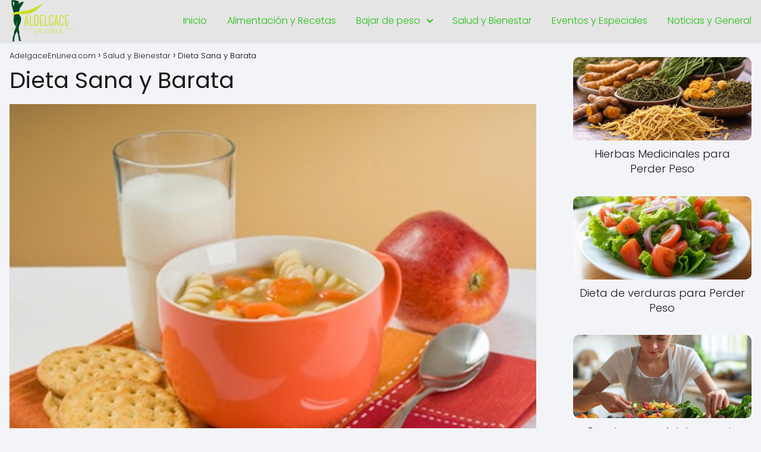

--- FILE ---
content_type: text/html; charset=UTF-8
request_url: https://adelgaceenlinea.com/dieta-sana-y-barata/
body_size: 14332
content:
<!DOCTYPE html>

<html lang="es" >
	
<head>
	
<meta charset="UTF-8">
<meta name="viewport" content="width=device-width, initial-scale=1.0, maximum-scale=2.0">
<meta name='robots' content='index, follow, max-image-preview:large, max-snippet:-1, max-video-preview:-1' />

	<!-- This site is optimized with the Yoast SEO plugin v26.7 - https://yoast.com/wordpress/plugins/seo/ -->
	<title>Dieta Sana y Barata</title>
	<link rel="canonical" href="https://adelgaceenlinea.com/dieta-sana-y-barata/" />
	<meta property="og:locale" content="es_ES" />
	<meta property="og:type" content="article" />
	<meta property="og:title" content="Dieta Sana y Barata" />
	<meta property="og:description" content="Dieta Sana y Barata - Para esta dieta te proponemos planificar una&hellip;" />
	<meta property="og:url" content="https://adelgaceenlinea.com/dieta-sana-y-barata/" />
	<meta property="og:site_name" content="AdelgaceEnLinea.com" />
	<meta property="article:published_time" content="2017-04-18T22:23:55+00:00" />
	<meta property="article:modified_time" content="2024-05-27T16:28:00+00:00" />
	<meta property="og:image" content="https://adelgaceenlinea.com/wp-content/uploads/Dieta-Sana-y-Barata-.jpg" />
	<meta property="og:image:width" content="450" />
	<meta property="og:image:height" content="340" />
	<meta property="og:image:type" content="image/jpeg" />
	<meta name="author" content="ValeNieto" />
	<meta name="twitter:card" content="summary_large_image" />
	<meta name="twitter:label1" content="Escrito por" />
	<meta name="twitter:data1" content="ValeNieto" />
	<meta name="twitter:label2" content="Tiempo de lectura" />
	<meta name="twitter:data2" content="3 minutos" />
	<script type="application/ld+json" class="yoast-schema-graph">{"@context":"https://schema.org","@graph":[{"@type":"Article","@id":"https://adelgaceenlinea.com/dieta-sana-y-barata/#article","isPartOf":{"@id":"https://adelgaceenlinea.com/dieta-sana-y-barata/"},"author":{"name":"ValeNieto","@id":"https://www.adelgaceenlinea.com/#/schema/person/72fb19bbebb9d0f5575a68ce77a72399"},"headline":"Dieta Sana y Barata","datePublished":"2017-04-18T22:23:55+00:00","dateModified":"2024-05-27T16:28:00+00:00","mainEntityOfPage":{"@id":"https://adelgaceenlinea.com/dieta-sana-y-barata/"},"wordCount":379,"commentCount":0,"publisher":{"@id":"https://www.adelgaceenlinea.com/#organization"},"image":{"@id":"https://adelgaceenlinea.com/dieta-sana-y-barata/#primaryimage"},"thumbnailUrl":"https://adelgaceenlinea.com/wp-content/uploads/Dieta-Sana-y-Barata-.jpg","keywords":["adelgazar","adelgazar rapido","alimentos para adelgazar","alimentos para bajar de peso","bajar de peso rapido","batidos para adelgazar","comidas para adelgazar","comidas para bajar de peso","como adelgazar","como adelgazar rapido","como bajar de peso","como bajar de peso rapido","como perder peso","dieta","dieta adelgazar","dieta para bajar de peso","dieta para perder peso","dieta perder peso","dietas efectivas","dietas para adelgazar","dietas para adelgazar rapido","dietas para bajar de peso rapido","dietas rapidas","dietas saludables","ejercicios para adelgazar","para adelgazar","para perder peso","pastillas para adelgazar","perder peso","perder peso rapido","productos para adelgazar","recetas para adelgazar","recetas para bajar de peso"],"articleSection":["Alimentación y Recetas","Bajar de peso","Salud y Bienestar"],"inLanguage":"es","potentialAction":[{"@type":"CommentAction","name":"Comment","target":["https://adelgaceenlinea.com/dieta-sana-y-barata/#respond"]}]},{"@type":"WebPage","@id":"https://adelgaceenlinea.com/dieta-sana-y-barata/","url":"https://adelgaceenlinea.com/dieta-sana-y-barata/","name":"Dieta Sana y Barata","isPartOf":{"@id":"https://www.adelgaceenlinea.com/#website"},"primaryImageOfPage":{"@id":"https://adelgaceenlinea.com/dieta-sana-y-barata/#primaryimage"},"image":{"@id":"https://adelgaceenlinea.com/dieta-sana-y-barata/#primaryimage"},"thumbnailUrl":"https://adelgaceenlinea.com/wp-content/uploads/Dieta-Sana-y-Barata-.jpg","datePublished":"2017-04-18T22:23:55+00:00","dateModified":"2024-05-27T16:28:00+00:00","inLanguage":"es","potentialAction":[{"@type":"ReadAction","target":["https://adelgaceenlinea.com/dieta-sana-y-barata/"]}]},{"@type":"ImageObject","inLanguage":"es","@id":"https://adelgaceenlinea.com/dieta-sana-y-barata/#primaryimage","url":"https://adelgaceenlinea.com/wp-content/uploads/Dieta-Sana-y-Barata-.jpg","contentUrl":"https://adelgaceenlinea.com/wp-content/uploads/Dieta-Sana-y-Barata-.jpg","width":450,"height":340},{"@type":"WebSite","@id":"https://www.adelgaceenlinea.com/#website","url":"https://www.adelgaceenlinea.com/","name":"Adelgace en Linea","description":"Transforma tu vida, adelgaza hoy","publisher":{"@id":"https://www.adelgaceenlinea.com/#organization"},"alternateName":"adelgaceenlinea.com","potentialAction":[{"@type":"SearchAction","target":{"@type":"EntryPoint","urlTemplate":"https://www.adelgaceenlinea.com/?s={search_term_string}"},"query-input":{"@type":"PropertyValueSpecification","valueRequired":true,"valueName":"search_term_string"}}],"inLanguage":"es"},{"@type":"Organization","@id":"https://www.adelgaceenlinea.com/#organization","name":"Adelgace en Linea","url":"https://www.adelgaceenlinea.com/","logo":{"@type":"ImageObject","inLanguage":"es","@id":"https://www.adelgaceenlinea.com/#/schema/logo/image/","url":"https://adelgaceenlinea.com/wp-content/uploads/Logo-Adelgace-en-Linea-Yoast.jpg","contentUrl":"https://adelgaceenlinea.com/wp-content/uploads/Logo-Adelgace-en-Linea-Yoast.jpg","width":1200,"height":675,"caption":"Adelgace en Linea"},"image":{"@id":"https://www.adelgaceenlinea.com/#/schema/logo/image/"}},{"@type":"Person","@id":"https://www.adelgaceenlinea.com/#/schema/person/72fb19bbebb9d0f5575a68ce77a72399","name":"ValeNieto","image":{"@type":"ImageObject","inLanguage":"es","@id":"https://www.adelgaceenlinea.com/#/schema/person/image/","url":"https://secure.gravatar.com/avatar/baa103f18c2112af205cf9d52a3287abf4839d4f757e96269253e01d2e2bec5e?s=96&d=wavatar&r=g","contentUrl":"https://secure.gravatar.com/avatar/baa103f18c2112af205cf9d52a3287abf4839d4f757e96269253e01d2e2bec5e?s=96&d=wavatar&r=g","caption":"ValeNieto"},"sameAs":["http://www.adelgaceeenlinea.com"],"url":"https://adelgaceenlinea.com/author/valenieto/"}]}</script>
	<!-- / Yoast SEO plugin. -->


<link rel='dns-prefetch' href='//www.googletagmanager.com' />
<link rel="alternate" type="application/rss+xml" title="AdelgaceEnLinea.com &raquo; Feed" href="https://adelgaceenlinea.com/feed/" />
<link rel="alternate" type="application/rss+xml" title="AdelgaceEnLinea.com &raquo; Feed de los comentarios" href="https://adelgaceenlinea.com/comments/feed/" />
<link rel="alternate" type="application/rss+xml" title="AdelgaceEnLinea.com &raquo; Comentario Dieta Sana y Barata del feed" href="https://adelgaceenlinea.com/dieta-sana-y-barata/feed/" />
<link rel="alternate" title="oEmbed (JSON)" type="application/json+oembed" href="https://adelgaceenlinea.com/wp-json/oembed/1.0/embed?url=https%3A%2F%2Fadelgaceenlinea.com%2Fdieta-sana-y-barata%2F" />
<link rel="alternate" title="oEmbed (XML)" type="text/xml+oembed" href="https://adelgaceenlinea.com/wp-json/oembed/1.0/embed?url=https%3A%2F%2Fadelgaceenlinea.com%2Fdieta-sana-y-barata%2F&#038;format=xml" />
<style id='wp-img-auto-sizes-contain-inline-css' type='text/css'>
img:is([sizes=auto i],[sizes^="auto," i]){contain-intrinsic-size:3000px 1500px}
/*# sourceURL=wp-img-auto-sizes-contain-inline-css */
</style>

<style id='classic-theme-styles-inline-css' type='text/css'>
/*! This file is auto-generated */
.wp-block-button__link{color:#fff;background-color:#32373c;border-radius:9999px;box-shadow:none;text-decoration:none;padding:calc(.667em + 2px) calc(1.333em + 2px);font-size:1.125em}.wp-block-file__button{background:#32373c;color:#fff;text-decoration:none}
/*# sourceURL=/wp-includes/css/classic-themes.min.css */
</style>
<link rel='stylesheet' id='asap-style-css' href='https://adelgaceenlinea.com/wp-content/themes/adelgaceenlinea/assets/css/main.min.css?ver=02140425' type='text/css' media='all' />
<style id='asap-style-inline-css' type='text/css'>
body {font-family: 'Poppins', sans-serif !important;background: #F3F4F8;font-weight: 300 !important;}h1,h2,h3,h4,h5,h6 {font-family: 'Poppins', sans-serif !important;font-weight: 400;line-height: 1.3;}h1 {color:#181818}h2,h5,h6{color:#181818}h3{color:#181818}h4{color:#181818}.home-categories .article-loop:hover h3,.home-categories .article-loop:hover p {color:#181818 !important;}.grid-container .grid-item h2 {font-family: 'Poppins', sans-serif !important;font-weight: 700;font-size: 25px !important;line-height: 1.3;}.design-3 .grid-container .grid-item h2,.design-3 .grid-container .grid-item h2 {font-size: 25px !important;}.home-categories h2 {font-family: 'Poppins', sans-serif !important;font-weight: 700;font-size: calc(25px - 4px) !important;line-height: 1.3;}.home-categories .featured-post h3 {font-family: 'Poppins', sans-serif !important;font-weight: 700 !important;font-size: 25px !important;line-height: 1.3;}.home-categories .article-loop h3,.home-categories .regular-post h3 {font-family: 'Poppins', sans-serif !important;font-weight: 300 !important;}.home-categories .regular-post h3 {font-size: calc(18px - 1px) !important;}.home-categories .article-loop h3,.design-3 .home-categories .regular-post h3 {font-size: 18px !important;}.article-loop p,.article-loop h2,.article-loop h3,.article-loop h4,.article-loop span.entry-title, .related-posts p,.last-post-sidebar p,.woocommerce-loop-product__title {font-family: 'Poppins', sans-serif !important;font-size: 18px !important;font-weight: 300 !important;}.article-loop-featured p,.article-loop-featured h2,.article-loop-featured h3 {font-family: 'Poppins', sans-serif !important;font-size: 18px !important;font-weight: bold !important;}.article-loop .show-extract p,.article-loop .show-extract span {font-family: 'Poppins', sans-serif !important;font-weight: 300 !important;}.home-categories .content-area .show-extract p {font-size: calc(18px - 2px) !important;}a {color: #c8dd17;}.the-content .post-index span,.des-category .post-index span {font-size:18px;}.the-content .post-index li,.the-content .post-index a,.des-category .post-index li,.des-category .post-index a,.comment-respond > p > span > a,.asap-pros-cons-title span,.asap-pros-cons ul li span,.woocommerce #reviews #comments ol.commentlist li .comment-text p,.woocommerce #review_form #respond p,.woocommerce .comment-reply-title,.woocommerce form .form-row label, .woocommerce-page form .form-row label {font-size: calc(18px - 2px);}.content-tags a,.tagcloud a {border:1px solid #c8dd17;}.content-tags a:hover,.tagcloud a:hover {color: #c8dd1799;}p,.the-content ul li,.the-content ol li,.content-wc ul li.content-wc ol li {color: #181818;font-size: 18px;line-height: 1.6;}.comment-author cite,.primary-sidebar ul li a,.woocommerce ul.products li.product .price,span.asap-author,.content-cluster .show-extract span,.home-categories h2 a {color: #181818;}.comment-body p,#commentform input,#commentform textarea{font-size: calc(18px - 2px);}.social-title,.primary-sidebar ul li a {font-size: calc(18px - 3px);}.breadcrumb a,.breadcrumb span,.woocommerce .woocommerce-breadcrumb {font-size: calc(18px - 5px);}.content-footer p,.content-footer li,.content-footer .widget-bottom-area,.search-header input:not([type=submit]):not([type=radio]):not([type=checkbox]):not([type=file]) {font-size: calc(18px - 4px) !important;}.search-header input:not([type=submit]):not([type=radio]):not([type=checkbox]):not([type=file]) {border:1px solid #21c11326 !important;}h1 {font-size: 38px;}.archive .content-loop h1 {font-size: calc(38px - 2px);}.asap-hero h1 {font-size: 32px;}h2 {font-size: 32px;}h3 {font-size: 28px;}h4 {font-size: 23px;}.site-header,#cookiesbox {background: #e5e5e5;}.site-header-wc a span.count-number {border:1px solid #21c113;}.content-footer {background: #2471a3;}.comment-respond > p,.area-comentarios ol > p,.error404 .content-loop p + p,.search .content-loop .search-home + p {border-bottom:1px solid #c8dd17}.home-categories h2:after {background: #c8dd17}.pagination a,.nav-links a,.woocommerce #respond input#submit,.woocommerce a.button, .woocommerce button.button,.woocommerce input.button,.woocommerce #respond input#submit.alt,.woocommerce a.button.alt,.woocommerce button.button.alt,.woocommerce input.button.alt,.wpcf7-form input.wpcf7-submit,.woocommerce-pagination .page-numbers a,.woocommerce-pagination .page-numbers span {background: #c8dd17;color: #FFFFFF !important;}.woocommerce div.product .woocommerce-tabs ul.tabs li.active {border-bottom: 2px solid #c8dd17;}.pagination a:hover,.nav-links a:hover,.woocommerce-pagination .page-numbers a:hover,.woocommerce-pagination .page-numbers span:hover {background: #c8dd17B3;}.woocommerce-pagination .page-numbers .current {background: #F3F4F8;color: #181818 !important;}.article-loop a span.entry-title{color:#181818 !important;}.article-loop a:hover p,.article-loop a:hover h2,.article-loop a:hover h3,.article-loop a:hover span.entry-title,.home-categories-h2 h2 a:hover {color: #c8dd17 !important;}.article-loop.custom-links a:hover span.entry-title,.asap-loop-horizontal .article-loop a:hover span.entry-title {color: #181818 !important;}#commentform input,#commentform textarea {border: 2px solid #c8dd17;font-weight: 300 !important;}.content-loop,.content-loop-design {max-width: 1400px;}.site-header-content,.site-header-content-top {max-width: 1300px;}.content-footer {max-width: calc(1300px - 32px); }.content-footer-social {background: #2471a31A;}.content-single {max-width: 1400px;}.content-page {max-width: 1400px;}.content-wc {max-width: 980px;}.reply a,.go-top {background: #c8dd17;color: #FFFFFF;}.reply a {border: 2px solid #c8dd17;}#commentform input[type=submit] {background: #c8dd17;color: #FFFFFF;}.site-header a,header,header label,.site-name h1 {color: #21c113;}.content-footer a,.content-footer p,.content-footer .widget-area,.content-footer .widget-content-footer-bottom {color: #FFFFFF;}header .line {background: #21c113;}.site-logo img {max-width: 160px;width:100%;}.content-footer .logo-footer img {max-width: 160px;}.search-header {margin-left: 0px;}.primary-sidebar {width:300px;}p.sidebar-title {font-size:calc(18px + 1px);}.comment-respond > p,.area-comentarios ol > p,.asap-subtitle,.asap-subtitle p {font-size:calc(18px + 2px);}.popular-post-sidebar ol a {color:#181818;font-size:calc(18px - 2px);}.popular-post-sidebar ol li:before,.primary-sidebar div ul li:before {border-color: #c8dd17;}.search-form input[type=submit] {background:#e5e5e5;}.search-form {border:2px solid #c8dd17;}.sidebar-title:after {background:#c8dd17;}.single-nav .nav-prev a:before, .single-nav .nav-next a:before {border-color:#c8dd17;}.single-nav a {color:#181818;font-size:calc(18px - 3px);}.the-content .post-index {border-top:2px solid #c8dd17;}.the-content .post-index #show-table {color:#c8dd17;font-size: calc(18px - 3px);font-weight: 300;}.the-content .post-index .btn-show {font-size: calc(18px - 3px) !important;}.search-header form {width:200px;}.site-header .site-header-wc svg {stroke:#21c113;}.item-featured {color:#FFFFFF;background:#e88330;}.item-new {color:#FFFFFF;background:#e83030;}.asap-style1.asap-popular ol li:before {border:1px solid #181818;}.asap-style2.asap-popular ol li:before {border:2px solid #c8dd17;}.category-filters a.checked .checkbox {background-color: #c8dd17; border-color: #c8dd17;background-image: url('data:image/svg+xml;charset=UTF-8,<svg viewBox="0 0 16 16" fill="%23FFFFFF" xmlns="http://www.w3.org/2000/svg"><path d="M5.5 11.793l-3.646-3.647.708-.707L5.5 10.379l6.646-6.647.708.707-7.354 7.354z"/></svg>');}.category-filters a:hover .checkbox {border-color: #c8dd17;}.design-2 .content-area.latest-post-container,.design-3 .regular-posts {grid-template-columns: repeat(4, 1fr);}.checkbox .check-table svg {stroke:#c8dd17;}.article-content,#commentform input, #commentform textarea,.reply a,.woocommerce #respond input#submit, .woocommerce #respond input#submit.alt,.woocommerce-address-fields__field-wrapper input,.woocommerce-EditAccountForm input,.wpcf7-form input,.wpcf7-form textarea,.wpcf7-form input.wpcf7-submit,.grid-container .grid-item,.design-1 .featured-post-img,.design-1 .regular-post-img,.design-1 .lastest-post-img,.design-2 .featured-post-img,.design-2 .regular-post-img,.design-2 .lastest-post-img,.design-2 .grid-item,.design-2 .grid-item .grid-image-container,.design-2 .regular-post,.home.design-2.asap-box-design .article-loop,.design-3 .featured-post-img,.design-3 .regular-post-img,.design-3 .lastest-post-img {border-radius: 10px !important;}.pagination a, .pagination span, .nav-links a {border-radius:50%;min-width:2.5rem;}.reply a {padding:6px 8px !important;}.asap-icon,.asap-icon-single {border-radius:50%;}.asap-icon{margin-right:1px;padding:.6rem !important;}.content-footer-social {border-top-left-radius:10px;border-top-right-radius:10px;}.item-featured,.item-new,.average-rating-loop {border-radius:2px;}.content-item-category > span {border-top-left-radius: 3px;border-top-right-radius: 3px;}.woocommerce span.onsale,.woocommerce a.button,.woocommerce button.button, .woocommerce input.button, .woocommerce a.button.alt, .woocommerce button.button.alt, .woocommerce input.button.alt,.product-gallery-summary .quantity input,#add_payment_method table.cart input,.woocommerce-cart table.cart input, .woocommerce-checkout table.cart input,.woocommerce div.product form.cart .variations select {border-radius:2rem !important;}.search-home input {border-radius:2rem !important;padding: 0.875rem 1.25rem !important;}.search-home button.s-btn {margin-right:1.25rem !important;}#cookiesbox p,#cookiesbox a {color: #21c113;}#cookiesbox button {background: #21c113;color:#e5e5e5;}@media (max-width: 1050px) and (min-width:481px) {.article-loop-featured .article-image-featured {border-radius: 10px !important;}}@media (min-width:1050px) { #autocomplete-results {border-radius:3px;}ul.sub-menu,ul.sub-menu li {border-radius:10px;}.search-header input {border-radius:2rem !important;padding: 0 3 0 .85rem !important;}.search-header button.s-btn {width:2.65rem !important;}.site-header .asap-icon svg { stroke: #21c113 !important;}.home .content-loop {padding-top: 1.75rem;}}@media (min-width:1050px) {.content-footer {border-top-left-radius:10px;border-top-right-radius:10px;}}.article-content {height:196px;}.content-thin .content-cluster .article-content {height:160px !important;}.last-post-sidebar .article-content {height: 140px;margin-bottom: 8px}.related-posts .article-content {height: 120px;}.asap-box-design .related-posts .article-content {min-height:120px !important;}.asap-box-design .content-thin .content-cluster .article-content {heigth:160px !important;min-height:160px !important;}@media (max-width:1050px) { .last-post-sidebar .article-content,.related-posts .article-content {height: 150px !important}}@media (max-width: 480px) {.article-content {height: 180px}}@media (min-width:480px){.asap-box-design .article-content:not(.asap-box-design .last-post-sidebar .article-content) {min-height:196px;}.asap-loop-horizontal .content-thin .asap-columns-1 .content-cluster .article-image,.asap-loop-horizontal .content-thin .asap-columns-1 .content-cluster .article-content {height:100% !important;}.asap-loop-horizontal .asap-columns-1 .article-image:not(.asap-loop-horizontal .last-post-sidebar .asap-columns-1 .article-image), .asap-loop-horizontal .asap-columns-1 .article-content:not(.asap-loop-horizontal .last-post-sidebar .asap-columns-1 .article-content) {height:100% !important;}.asap-loop-horizontal .asap-columns-2 .article-image,.asap-loop-horizontal .asap-columns-2 .article-content,.asap-loop-horizontal .content-thin .asap-columns-2 .content-cluster .article-image,.asap-loop-horizontal .content-thin .asap-columns-2 .content-cluster .article-content {min-height:140px !important;height:100% !important;}.asap-loop-horizontal .asap-columns-3 .article-image,.asap-loop-horizontal .asap-columns-3 .article-content,.asap-loop-horizontal .content-thin .asap-columns-3 .content-cluster .article-image,.asap-loop-horizontal .content-thin .asap-columns-3 .content-cluster .article-content {min-height:120px !important;height:100% !important;}.asap-loop-horizontal .asap-columns-4 .article-image,.asap-loop-horizontal .asap-columns-4 .article-content,.asap-loop-horizontal .content-thin .asap-columns-4 .content-cluster .article-image,.asap-loop-horizontal .content-thin .asap-columns-4.content-cluster .article-content {min-height:100px !important;height:100% !important;}.asap-loop-horizontal .asap-columns-5 .article-image,.asap-loop-horizontal .asap-columns-5 .article-content,.asap-loop-horizontal .content-thin .asap-columns-5 .content-cluster .article-image,.asap-loop-horizontal .content-thin .asap-columns-5 .content-cluster .article-content {min-height:90px !important;height:100% !important;}}.article-loop .article-image,.article-loop a p,.article-loop img,.article-image-featured,input,textarea,a { transition:all .2s; }.article-loop:hover .article-image,.article-loop:hover img{transform:scale(1.05) }.the-content .post-index ul,.the-content .post-index ol {list-style: none;}.the-content .post-index li {margin-left: 14px !important;}.the-content .post-index .classh3, {margin-left:36px !important;}@media(max-width: 480px) {h1, .archive .content-loop h1 {font-size: calc(38px - 8px);}.asap-hero h1 {font-size: calc(32px - 8px);}h2 {font-size: calc(32px - 4px);}h3 {font-size: calc(28px - 4px);}.article-loop-featured .article-image-featured {border-radius: 10px !important;}}@media(min-width:1050px) {.content-thin {width: calc(95% - 300px);}#menu>ul {font-size: calc(18px - 2px);} #menu ul .menu-item-has-children:after {border: solid #21c113;border-width: 0 2px 2px 0;}}@media(max-width:1050px) {#menu ul li .sub-menu li a:hover { color:#c8dd17 !important;}#menu ul>li ul>li>a{font-size: calc(18px - 2px);}} .asap-box-design .last-post-sidebar .article-content { min-height:140px;}.asap-box-design .last-post-sidebar .article-loop {margin-bottom:.85rem !important;} .asap-box-design .last-post-sidebar article:last-child { margin-bottom:2rem !important;}.the-content ul:not(#index-table) li::marker {color: #c8dd17;}.the-content ol:not(.post-index ol) > li::before {content: counter(li);counter-increment: li;left: -1.5em;top: 65%;color:#FFFFFF;background: #c8dd17;height: 1.4em;min-width: 1.22em;padding: 1px 1px 1px 2px;border-radius: 6px;border: 1px solid #c8dd17;line-height: 1.5em;font-size: 22px;text-align: center;font-weight: normal;float: left !important;margin-right: 14px;margin-top: 8px;}.the-content ol:not(.post-index ol) {counter-reset: li;list-style: none;padding: 0;margin-bottom: 2rem;text-shadow: 0 1px 0 rgb(255 255 255 / 50%);}.the-content ol:not(.post-index ol) > li {position: relative;display: block;padding: 0.5rem 0 0;margin: 0.5rem 0 1rem !important;border-radius: 10px;text-decoration: none;margin-left: 2px;}.asap-date-loop {font-size: calc(18px - 5px) !important;text-align:center;}.sticky {top: 22px !important;}.the-content h2:before,.the-content h2 span:before{margin-top: -20px;height: 20px;}header {position:relative !important;}@media (max-width: 1050px) {.content-single,.content-page {padding-top: 0 !important;}.content-loop {padding: 2rem;}.author .content-loop, .category .content-loop {padding: 1rem 2rem 2rem 2rem;}}.content-footer {padding:0;}.content-footer p {margin-bottom:0 !important;}.content-footer .widget-area,.content-footer .widget-bottom-area {margin-bottom: 0rem;padding:1rem;}.content-footer li:first-child:before {content: '';padding: 0;}.content-footer li:before {content: '|';padding: 0 7px 0 5px;color: #fff;opacity: .4;}.content-footer li {list-style-type: none;display: inline;font-size: 15px;}.content-footer .widget-title,.content-footer .widget-bottom-title {display: none;}.content-footer {background: #2471a3;}.content-footer-social {max-width: calc(1300px - 32px);} .asap-box-design .the-content .post-index { background:#F3F4F8 !important;}.asap-box-design .asap-user-comment-text {background:#F3F4F8;}.asap-box-design .asap-user-comment-text:before {border-bottom: 8px solid #F3F4F8;}@media(max-width:1050px){.content-cluster {padding: 0.5rem 0 0 !important;}}.asap-box-design .asap-show-desc .asap-box-container {flex-direction:column;justify-content:flex-start !important;align-items: flex-start !important;padding:1.5rem;}.asap-box-design .asap-show-desc .asap-box-container .show-extract span {margin-top:6px;margin-bottom:0 !important;}.asap-box-design .article-loop.asap-show-desc span.entry-title {text-align:left !important;padding:0 !important;margin-bottom: 8px !important;padding: 0 10px 0 0 !important;}.asap-box-design .asap-content-box .the-content {padding-top: 0 !important;}.asap-box-design .asap-content-box .post-thumbnail {margin-bottom: 1.5rem !important;}@media (max-width: 1050px) {header label {width: 64px;height: 64px;position: fixed;padding:0;right: 1.5rem;bottom: 6rem;border-radius: 50%;-webkit-box-shadow: 0px 4px 8px 0px rgba(0,0,0,0.5);box-shadow: 0px 4px 8px 0px rgba(0,0,0,0.5);background-color: #fff;-webkit-transition: 300ms ease all;transition: 300ms ease all;z-index:101;display: flex; align-items: center;}.site-header-content {justify-content: center;}.line {background:#282828 !important;}.circle {margin:0 auto;width: 24px;height: 24px;}#menu {top:0;margin-top:0;}}.search-header input {background:#FFFFFF !important;}.search-header button.s-btn,.search-header input::placeholder {color: #484848 !important;opacity:1 !important;}.search-header button.s-btn:hover {opacity:.7 !important;}.search-header input:not([type=submit]):not([type=radio]):not([type=checkbox]):not([type=file]) {border-color: #FFFFFF !important;}@media(min-width:768px) {.design-1 .grid-container .grid-item.item-2 h2,.design-1 .grid-container .grid-item.item-4 h2 {font-size: calc(25px - 8px) !important;}}@media (max-width: 768px) {.woocommerce ul.products[class*="columns-"] li.product,.woocommerce-page ul.products[class*="columns-"] li.product {width: 50% !important;}}
/*# sourceURL=asap-style-inline-css */
</style>
<script type="03e2e40f9ef43387a7ec1c01-text/javascript" src="https://adelgaceenlinea.com/wp-includes/js/jquery/jquery.min.js?ver=3.7.1" id="jquery-core-js"></script>
<script type="03e2e40f9ef43387a7ec1c01-text/javascript" src="https://adelgaceenlinea.com/wp-includes/js/jquery/jquery-migrate.min.js?ver=3.4.1" id="jquery-migrate-js"></script>

<!-- Fragmento de código de la etiqueta de Google (gtag.js) añadida por Site Kit -->
<!-- Fragmento de código de Google Analytics añadido por Site Kit -->
<script type="03e2e40f9ef43387a7ec1c01-text/javascript" src="https://www.googletagmanager.com/gtag/js?id=GT-MJM96NZ" id="google_gtagjs-js" async></script>
<script type="03e2e40f9ef43387a7ec1c01-text/javascript" id="google_gtagjs-js-after">
/* <![CDATA[ */
window.dataLayer = window.dataLayer || [];function gtag(){dataLayer.push(arguments);}
gtag("set","linker",{"domains":["adelgaceenlinea.com"]});
gtag("js", new Date());
gtag("set", "developer_id.dZTNiMT", true);
gtag("config", "GT-MJM96NZ");
//# sourceURL=google_gtagjs-js-after
/* ]]> */
</script>

<link rel='shortlink' href='https://adelgaceenlinea.com/?p=8439' />

	<style>
/* Estilos base */
.woocommerce-tabs .enlazatom-content {margin-top:3rem !important;}
.enlazatom-content {margin-bottom:3rem;margin-top:1rem;}
.enlazatom-content div.enlazatom-a-plane {margin:16px 0;}
.enlazatom-show-plane {margin-top: 22px;margin-bottom: 22px;}
.enlazatom-show-plane div {display: inline !important;}
.enlazatom-show-plane span, span.enlazatom-title-box {font-weight: bold;}
.enlazatom-title-box {font-weight:bold;margin-bottom:16px !important;display: block;}

/* Estilos base de enlaces */
.enlazatom-show-box span, .enlazatom-show-plane span, .enlazatom-show-plane a, 
.enlazatom-a-plane a, span.enlazatom-title-box, a.enlazatom-a-plane {
	font-size:17px;
	word-break: break-word;
}

.enlazatom-show-box {
	background:#fafafa !important;
	color:#181818 !important;
	border-radius:5px !important;
	display:flex;
	overflow:hidden !important;
	margin-bottom:22px;
	align-items: center;
	padding:0 1rem 0 0;
	line-height:1.4;
	position:relative;
	text-decoration:none !important;
	transition: all 0.3s ease;
	box-shadow:0 2px 4px rgba(0,0,0,15%);	padding-right:90px !important;}

.enlazatom-show-box:hover {
	background:#fafafaB3 !important;
	text-decoration:none;
}

.enlazatom-show-box span {padding:20px;}

.enlazatom-show-box img {
	max-width:100px;
	border:none !important;
	margin-right:5px;
}

/* Botón CTA */
.enlazatom-show-box div.btn {
	background:#eaeaea !important;
	border: none;
	font-weight: 700;
	width: 80px;
	height: 100%;
	min-height:60px;
	position: absolute;
	right: 0;
	top: 0;
	text-align:center;
	display: flex;
	align-items: center;
	justify-content: center;
}

.enlazatom-show-box:hover div.btn {
	background:#eaeaeaB3 !important;
}

.chevron::before {
	border-style: solid;
	border-width: 0.25em 0.25em 0 0;
	content: '';
	display: inline-block;
	height: 0.45em;
	position: relative;
	transform: rotate(-45deg);
	width: 0.45em;
	margin-left:-2px;
	color:#181818 !important;
}

.chevron.right:before {
	left: 0;
	transform: rotate(45deg);
}

/* ========================================
   ESTILO: CARD VERTICAL
   ======================================== */
/* Grid para las cards */
.enlazatom-content.enlazatom-grid-cards {
	display: grid;
	grid-template-columns: repeat(3, 1fr);
	gap: 24px;
	margin-bottom: 3rem;
}

.enlazatom-show-box.enlazatom-style-card {
	flex-direction: column;
	max-width: 100%;
	width: 100%;
	padding: 0 !important;
	transition: transform 0.3s ease, box-shadow 0.3s ease;
}

.enlazatom-show-box.enlazatom-style-card:hover {
	transform: translateY(-5px);
	box-shadow: 0 10px 25px rgba(0,0,0,0.2) !important;
}

.enlazatom-show-box.enlazatom-style-card img {
	max-width: 100%;
	width: 100%;
	height: 200px;
	object-fit: cover;
	margin: 0 !important;
	border-radius: 5px 5px 0 0;
}

.enlazatom-show-box.enlazatom-style-card span {
	padding: 20px;
	text-align: center;
	flex: 1;
	display: block;
}

.enlazatom-show-box.enlazatom-style-card div.btn {
	position: relative;
	width: 100%;
	height: 50px;
	min-height: 50px;
	border-radius: 0 0 5px 5px;
	font-size: 14px;
	display: flex !important;
	align-items: center;
	justify-content: center;
	gap: 8px;
	padding: 0 20px;
}

.enlazatom-show-box.enlazatom-style-card div.btn::before {
	content: 'Ver más';
	font-weight: 600;
}

.enlazatom-show-box.enlazatom-style-card div.btn .chevron {
	display: none; /* Ocultar chevron en Card Vertical */
}

/* ========================================
   ESTILO: MODERN BADGE
   ======================================== */
.enlazatom-show-box.enlazatom-style-badge {
	padding: 24px !important;
	border-left: 5px solid #eaeaea;
	position: relative;
	overflow: visible !important;
	transition: all 0.3s ease;
	background: linear-gradient(135deg, #fafafa 0%, #fafafaE6 100%) !important;
}

.enlazatom-show-box.enlazatom-style-badge::before {
	content: '★ Relacionado';
	position: absolute;
	top: 12px;
	right: 12px;
	background: #eaeaea;
	color: #181818;
	padding: 5px 14px;
	border-radius: 20px;
	font-size: 11px;
	font-weight: bold;
	text-transform: uppercase;
	letter-spacing: 0.8px;
}

.enlazatom-show-box.enlazatom-style-badge:hover {
	border-left-width: 8px;
	padding-left: 21px !important;
	box-shadow: 0 6px 16px rgba(0,0,0,0.15) !important;
}

.enlazatom-show-box.enlazatom-style-badge img {
	width: 90px;
	height: 90px;
	border-radius: 50%;
	object-fit: cover;
	border: 3px solid #eaeaea;
	margin-right: 15px !important;
}

.enlazatom-show-box.enlazatom-style-badge span {
	padding-right: 120px; /* Espacio para el badge */
}

.enlazatom-show-box.enlazatom-style-badge div.btn {
	display: none !important; /* Badge no usa botón tradicional */
}

/* Responsive */
@media (max-width:768px) {
	.enlazatom-disable-image-mobile img, 
	.enlazatom-disable-cta-mobile .btn {
		display:none !important;
	}
	.enlazatom-show-box.enlazatom-disable-cta-mobile {
		padding-right: 20px !important;
	}
	/* Grid cards responsive: 1 columna en mobile */
	.enlazatom-content.enlazatom-grid-cards {
		grid-template-columns: 1fr;
	}
	.enlazatom-show-box.enlazatom-style-card {
		max-width: 100%;
	}
	.enlazatom-show-box.enlazatom-style-badge span {
		padding-right: 20px;
	}
	.enlazatom-show-box.enlazatom-style-badge::before {
		position: static;
		display: block;
		margin-bottom: 10px;
		width: fit-content;
	}
}

@media (min-width:769px) and (max-width:1024px) {
	/* Tablets: reducir a 2 columnas si tiene más */
	.enlazatom-content.enlazatom-grid-cards {
		grid-template-columns: repeat(2, 1fr);
	}
}
</style>

		<meta name="generator" content="Site Kit by Google 1.170.0" /><meta name="theme-color" content="#e5e5e5"><link rel="preload" as="image" href="https://adelgaceenlinea.com/wp-content/uploads/Dieta-Sana-y-Barata-.jpg" imagesrcset="https://adelgaceenlinea.com/wp-content/uploads/Dieta-Sana-y-Barata-.jpg 450w, https://adelgaceenlinea.com/wp-content/uploads/Dieta-Sana-y-Barata--300x227.jpg 300w, https://adelgaceenlinea.com/wp-content/uploads/Dieta-Sana-y-Barata--308x233.jpg 308w" imagesizes="(max-width: 450px) 100vw, 450px" /><style>@font-face {
            font-family: "Poppins";
            font-style: normal;
            font-weight: 300;
            src: local(""),
            url("https://adelgaceenlinea.com/wp-content/themes/adelgaceenlinea/assets/fonts/poppins-300.woff2") format("woff2"),
            url("https://adelgaceenlinea.com/wp-content/themes/adelgaceenlinea/assets/fonts/poppins-300.woff") format("woff");
            font-display: swap;
        } @font-face {
            font-family: "Poppins";
            font-style: normal;
            font-weight: 700;
            src: local(""),
            url("https://adelgaceenlinea.com/wp-content/themes/adelgaceenlinea/assets/fonts/poppins-700.woff2") format("woff2"),
            url("https://adelgaceenlinea.com/wp-content/themes/adelgaceenlinea/assets/fonts/poppins-700.woff") format("woff");
            font-display: swap;
        } @font-face {
            font-family: "Poppins";
            font-style: normal;
            font-weight: 400;
            src: local(""),
            url("https://adelgaceenlinea.com/wp-content/themes/adelgaceenlinea/assets/fonts/poppins-400.woff2") format("woff2"),
            url("https://adelgaceenlinea.com/wp-content/themes/adelgaceenlinea/assets/fonts/poppins-400.woff") format("woff");
            font-display: swap;
        } </style>


    <!-- Schema: Organization -->
    
        <script type="application/ld+json">
    	{"@context":"http:\/\/schema.org","@type":"Organization","name":"AdelgaceEnLinea.com","alternateName":"Transforma tu vida, adelgaza hoy","url":"https:\/\/adelgaceenlinea.com","logo":"https:\/\/adelgaceenlinea.com\/wp-content\/uploads\/cropped-Logo-Adelgace-en-Linea-110x70-1.png"}    </script>
    

    <!-- Schema: Article -->
                    <script type="application/ld+json">
            {"@context":"https:\/\/schema.org","@type":"Article","mainEntityOfPage":{"@type":"WebPage","@id":"https:\/\/adelgaceenlinea.com\/dieta-sana-y-barata\/"},"headline":"Dieta Sana y Barata","image":{"@type":"ImageObject","url":"https:\/\/adelgaceenlinea.com\/wp-content\/uploads\/Dieta-Sana-y-Barata-.jpg"},"author":{"@type":"Person","name":"ValeNieto","sameAs":"https:\/\/adelgaceenlinea.com\/author\/valenieto\/"},"publisher":{"@type":"Organization","name":"AdelgaceEnLinea.com","logo":{"@type":"ImageObject","url":"https:\/\/adelgaceenlinea.com\/wp-content\/uploads\/cropped-Logo-Adelgace-en-Linea-110x70-1.png"}},"datePublished":"2017-04-18T17:23:55-05:00","dateModified":"2024-05-27T11:28:00-05:00"}        </script>
    


    <!-- Schema: Search -->
    
            <script type="application/ld+json">
            {"@context":"https:\/\/schema.org","@type":"WebSite","url":"https:\/\/adelgaceenlinea.com","potentialAction":{"@type":"SearchAction","target":{"@type":"EntryPoint","urlTemplate":"https:\/\/adelgaceenlinea.com\/?s={s}"},"query-input":"required name=s"}}        </script>
    



    <!-- Schema: Video -->
    
<meta name="generator" content="Elementor 3.34.1; features: e_font_icon_svg, additional_custom_breakpoints; settings: css_print_method-external, google_font-enabled, font_display-swap">
			<style>
				.e-con.e-parent:nth-of-type(n+4):not(.e-lazyloaded):not(.e-no-lazyload),
				.e-con.e-parent:nth-of-type(n+4):not(.e-lazyloaded):not(.e-no-lazyload) * {
					background-image: none !important;
				}
				@media screen and (max-height: 1024px) {
					.e-con.e-parent:nth-of-type(n+3):not(.e-lazyloaded):not(.e-no-lazyload),
					.e-con.e-parent:nth-of-type(n+3):not(.e-lazyloaded):not(.e-no-lazyload) * {
						background-image: none !important;
					}
				}
				@media screen and (max-height: 640px) {
					.e-con.e-parent:nth-of-type(n+2):not(.e-lazyloaded):not(.e-no-lazyload),
					.e-con.e-parent:nth-of-type(n+2):not(.e-lazyloaded):not(.e-no-lazyload) * {
						background-image: none !important;
					}
				}
			</style>
			
	<style>
/* Estilos base */
.woocommerce-tabs .enlazatom-content {margin-top:3rem !important;}
.enlazatom-content {margin-bottom:3rem;margin-top:1rem;}
.enlazatom-content div.enlazatom-a-plane {margin:16px 0;}
.enlazatom-show-plane {margin-top: 22px;margin-bottom: 22px;}
.enlazatom-show-plane div {display: inline !important;}
.enlazatom-show-plane span, span.enlazatom-title-box {font-weight: bold;}
.enlazatom-title-box {font-weight:bold;margin-bottom:16px !important;display: block;}

/* Estilos base de enlaces */
.enlazatom-show-box span, .enlazatom-show-plane span, .enlazatom-show-plane a, 
.enlazatom-a-plane a, span.enlazatom-title-box, a.enlazatom-a-plane {
	font-size:17px;
	word-break: break-word;
}

.enlazatom-show-box {
	background:#fafafa !important;
	color:#181818 !important;
	border-radius:5px !important;
	display:flex;
	overflow:hidden !important;
	margin-bottom:22px;
	align-items: center;
	padding:0 1rem 0 0;
	line-height:1.4;
	position:relative;
	text-decoration:none !important;
	transition: all 0.3s ease;
	box-shadow:0 2px 4px rgba(0,0,0,15%);	padding-right:90px !important;}

.enlazatom-show-box:hover {
	background:#fafafaB3 !important;
	text-decoration:none;
}

.enlazatom-show-box span {padding:20px;}

.enlazatom-show-box img {
	max-width:100px;
	border:none !important;
	margin-right:5px;
}

/* Botón CTA */
.enlazatom-show-box div.btn {
	background:#eaeaea !important;
	border: none;
	font-weight: 700;
	width: 80px;
	height: 100%;
	min-height:60px;
	position: absolute;
	right: 0;
	top: 0;
	text-align:center;
	display: flex;
	align-items: center;
	justify-content: center;
}

.enlazatom-show-box:hover div.btn {
	background:#eaeaeaB3 !important;
}

.chevron::before {
	border-style: solid;
	border-width: 0.25em 0.25em 0 0;
	content: '';
	display: inline-block;
	height: 0.45em;
	position: relative;
	transform: rotate(-45deg);
	width: 0.45em;
	margin-left:-2px;
	color:#181818 !important;
}

.chevron.right:before {
	left: 0;
	transform: rotate(45deg);
}

/* ========================================
   ESTILO: CARD VERTICAL
   ======================================== */
/* Grid para las cards */
.enlazatom-content.enlazatom-grid-cards {
	display: grid;
	grid-template-columns: repeat(3, 1fr);
	gap: 24px;
	margin-bottom: 3rem;
}

.enlazatom-show-box.enlazatom-style-card {
	flex-direction: column;
	max-width: 100%;
	width: 100%;
	padding: 0 !important;
	transition: transform 0.3s ease, box-shadow 0.3s ease;
}

.enlazatom-show-box.enlazatom-style-card:hover {
	transform: translateY(-5px);
	box-shadow: 0 10px 25px rgba(0,0,0,0.2) !important;
}

.enlazatom-show-box.enlazatom-style-card img {
	max-width: 100%;
	width: 100%;
	height: 200px;
	object-fit: cover;
	margin: 0 !important;
	border-radius: 5px 5px 0 0;
}

.enlazatom-show-box.enlazatom-style-card span {
	padding: 20px;
	text-align: center;
	flex: 1;
	display: block;
}

.enlazatom-show-box.enlazatom-style-card div.btn {
	position: relative;
	width: 100%;
	height: 50px;
	min-height: 50px;
	border-radius: 0 0 5px 5px;
	font-size: 14px;
	display: flex !important;
	align-items: center;
	justify-content: center;
	gap: 8px;
	padding: 0 20px;
}

.enlazatom-show-box.enlazatom-style-card div.btn::before {
	content: 'Ver más';
	font-weight: 600;
}

.enlazatom-show-box.enlazatom-style-card div.btn .chevron {
	display: none; /* Ocultar chevron en Card Vertical */
}

/* ========================================
   ESTILO: MODERN BADGE
   ======================================== */
.enlazatom-show-box.enlazatom-style-badge {
	padding: 24px !important;
	border-left: 5px solid #eaeaea;
	position: relative;
	overflow: visible !important;
	transition: all 0.3s ease;
	background: linear-gradient(135deg, #fafafa 0%, #fafafaE6 100%) !important;
}

.enlazatom-show-box.enlazatom-style-badge::before {
	content: '★ Relacionado';
	position: absolute;
	top: 12px;
	right: 12px;
	background: #eaeaea;
	color: #181818;
	padding: 5px 14px;
	border-radius: 20px;
	font-size: 11px;
	font-weight: bold;
	text-transform: uppercase;
	letter-spacing: 0.8px;
}

.enlazatom-show-box.enlazatom-style-badge:hover {
	border-left-width: 8px;
	padding-left: 21px !important;
	box-shadow: 0 6px 16px rgba(0,0,0,0.15) !important;
}

.enlazatom-show-box.enlazatom-style-badge img {
	width: 90px;
	height: 90px;
	border-radius: 50%;
	object-fit: cover;
	border: 3px solid #eaeaea;
	margin-right: 15px !important;
}

.enlazatom-show-box.enlazatom-style-badge span {
	padding-right: 120px; /* Espacio para el badge */
}

.enlazatom-show-box.enlazatom-style-badge div.btn {
	display: none !important; /* Badge no usa botón tradicional */
}

/* Responsive */
@media (max-width:768px) {
	.enlazatom-disable-image-mobile img, 
	.enlazatom-disable-cta-mobile .btn {
		display:none !important;
	}
	.enlazatom-show-box.enlazatom-disable-cta-mobile {
		padding-right: 20px !important;
	}
	/* Grid cards responsive: 1 columna en mobile */
	.enlazatom-content.enlazatom-grid-cards {
		grid-template-columns: 1fr;
	}
	.enlazatom-show-box.enlazatom-style-card {
		max-width: 100%;
	}
	.enlazatom-show-box.enlazatom-style-badge span {
		padding-right: 20px;
	}
	.enlazatom-show-box.enlazatom-style-badge::before {
		position: static;
		display: block;
		margin-bottom: 10px;
		width: fit-content;
	}
}

@media (min-width:769px) and (max-width:1024px) {
	/* Tablets: reducir a 2 columnas si tiene más */
	.enlazatom-content.enlazatom-grid-cards {
		grid-template-columns: repeat(2, 1fr);
	}
}
</style>

		
	<style>
/* Estilos base */
.woocommerce-tabs .enlazatom-content {margin-top:3rem !important;}
.enlazatom-content {margin-bottom:3rem;margin-top:1rem;}
.enlazatom-content div.enlazatom-a-plane {margin:16px 0;}
.enlazatom-show-plane {margin-top: 22px;margin-bottom: 22px;}
.enlazatom-show-plane div {display: inline !important;}
.enlazatom-show-plane span, span.enlazatom-title-box {font-weight: bold;}
.enlazatom-title-box {font-weight:bold;margin-bottom:16px !important;display: block;}

/* Estilos base de enlaces */
.enlazatom-show-box span, .enlazatom-show-plane span, .enlazatom-show-plane a, 
.enlazatom-a-plane a, span.enlazatom-title-box, a.enlazatom-a-plane {
	font-size:17px;
	word-break: break-word;
}

.enlazatom-show-box {
	background:#fafafa !important;
	color:#181818 !important;
	border-radius:5px !important;
	display:flex;
	overflow:hidden !important;
	margin-bottom:22px;
	align-items: center;
	padding:0 1rem 0 0;
	line-height:1.4;
	position:relative;
	text-decoration:none !important;
	transition: all 0.3s ease;
	box-shadow:0 2px 4px rgba(0,0,0,15%);	padding-right:90px !important;}

.enlazatom-show-box:hover {
	background:#fafafaB3 !important;
	text-decoration:none;
}

.enlazatom-show-box span {padding:20px;}

.enlazatom-show-box img {
	max-width:100px;
	border:none !important;
	margin-right:5px;
}

/* Botón CTA */
.enlazatom-show-box div.btn {
	background:#eaeaea !important;
	border: none;
	font-weight: 700;
	width: 80px;
	height: 100%;
	min-height:60px;
	position: absolute;
	right: 0;
	top: 0;
	text-align:center;
	display: flex;
	align-items: center;
	justify-content: center;
}

.enlazatom-show-box:hover div.btn {
	background:#eaeaeaB3 !important;
}

.chevron::before {
	border-style: solid;
	border-width: 0.25em 0.25em 0 0;
	content: '';
	display: inline-block;
	height: 0.45em;
	position: relative;
	transform: rotate(-45deg);
	width: 0.45em;
	margin-left:-2px;
	color:#181818 !important;
}

.chevron.right:before {
	left: 0;
	transform: rotate(45deg);
}

/* ========================================
   ESTILO: CARD VERTICAL
   ======================================== */
/* Grid para las cards */
.enlazatom-content.enlazatom-grid-cards {
	display: grid;
	grid-template-columns: repeat(3, 1fr);
	gap: 24px;
	margin-bottom: 3rem;
}

.enlazatom-show-box.enlazatom-style-card {
	flex-direction: column;
	max-width: 100%;
	width: 100%;
	padding: 0 !important;
	transition: transform 0.3s ease, box-shadow 0.3s ease;
}

.enlazatom-show-box.enlazatom-style-card:hover {
	transform: translateY(-5px);
	box-shadow: 0 10px 25px rgba(0,0,0,0.2) !important;
}

.enlazatom-show-box.enlazatom-style-card img {
	max-width: 100%;
	width: 100%;
	height: 200px;
	object-fit: cover;
	margin: 0 !important;
	border-radius: 5px 5px 0 0;
}

.enlazatom-show-box.enlazatom-style-card span {
	padding: 20px;
	text-align: center;
	flex: 1;
	display: block;
}

.enlazatom-show-box.enlazatom-style-card div.btn {
	position: relative;
	width: 100%;
	height: 50px;
	min-height: 50px;
	border-radius: 0 0 5px 5px;
	font-size: 14px;
	display: flex !important;
	align-items: center;
	justify-content: center;
	gap: 8px;
	padding: 0 20px;
}

.enlazatom-show-box.enlazatom-style-card div.btn::before {
	content: 'Ver más';
	font-weight: 600;
}

.enlazatom-show-box.enlazatom-style-card div.btn .chevron {
	display: none; /* Ocultar chevron en Card Vertical */
}

/* ========================================
   ESTILO: MODERN BADGE
   ======================================== */
.enlazatom-show-box.enlazatom-style-badge {
	padding: 24px !important;
	border-left: 5px solid #eaeaea;
	position: relative;
	overflow: visible !important;
	transition: all 0.3s ease;
	background: linear-gradient(135deg, #fafafa 0%, #fafafaE6 100%) !important;
}

.enlazatom-show-box.enlazatom-style-badge::before {
	content: '★ Relacionado';
	position: absolute;
	top: 12px;
	right: 12px;
	background: #eaeaea;
	color: #181818;
	padding: 5px 14px;
	border-radius: 20px;
	font-size: 11px;
	font-weight: bold;
	text-transform: uppercase;
	letter-spacing: 0.8px;
}

.enlazatom-show-box.enlazatom-style-badge:hover {
	border-left-width: 8px;
	padding-left: 21px !important;
	box-shadow: 0 6px 16px rgba(0,0,0,0.15) !important;
}

.enlazatom-show-box.enlazatom-style-badge img {
	width: 90px;
	height: 90px;
	border-radius: 50%;
	object-fit: cover;
	border: 3px solid #eaeaea;
	margin-right: 15px !important;
}

.enlazatom-show-box.enlazatom-style-badge span {
	padding-right: 120px; /* Espacio para el badge */
}

.enlazatom-show-box.enlazatom-style-badge div.btn {
	display: none !important; /* Badge no usa botón tradicional */
}

/* Responsive */
@media (max-width:768px) {
	.enlazatom-disable-image-mobile img, 
	.enlazatom-disable-cta-mobile .btn {
		display:none !important;
	}
	.enlazatom-show-box.enlazatom-disable-cta-mobile {
		padding-right: 20px !important;
	}
	/* Grid cards responsive: 1 columna en mobile */
	.enlazatom-content.enlazatom-grid-cards {
		grid-template-columns: 1fr;
	}
	.enlazatom-show-box.enlazatom-style-card {
		max-width: 100%;
	}
	.enlazatom-show-box.enlazatom-style-badge span {
		padding-right: 20px;
	}
	.enlazatom-show-box.enlazatom-style-badge::before {
		position: static;
		display: block;
		margin-bottom: 10px;
		width: fit-content;
	}
}

@media (min-width:769px) and (max-width:1024px) {
	/* Tablets: reducir a 2 columnas si tiene más */
	.enlazatom-content.enlazatom-grid-cards {
		grid-template-columns: repeat(2, 1fr);
	}
}
</style>

		
	<style>
/* Estilos base */
.woocommerce-tabs .enlazatom-content {margin-top:3rem !important;}
.enlazatom-content {margin-bottom:3rem;margin-top:1rem;}
.enlazatom-content div.enlazatom-a-plane {margin:16px 0;}
.enlazatom-show-plane {margin-top: 22px;margin-bottom: 22px;}
.enlazatom-show-plane div {display: inline !important;}
.enlazatom-show-plane span, span.enlazatom-title-box {font-weight: bold;}
.enlazatom-title-box {font-weight:bold;margin-bottom:16px !important;display: block;}

/* Estilos base de enlaces */
.enlazatom-show-box span, .enlazatom-show-plane span, .enlazatom-show-plane a, 
.enlazatom-a-plane a, span.enlazatom-title-box, a.enlazatom-a-plane {
	font-size:17px;
	word-break: break-word;
}

.enlazatom-show-box {
	background:#fafafa !important;
	color:#181818 !important;
	border-radius:5px !important;
	display:flex;
	overflow:hidden !important;
	margin-bottom:22px;
	align-items: center;
	padding:0 1rem 0 0;
	line-height:1.4;
	position:relative;
	text-decoration:none !important;
	transition: all 0.3s ease;
	box-shadow:0 2px 4px rgba(0,0,0,15%);	padding-right:90px !important;}

.enlazatom-show-box:hover {
	background:#fafafaB3 !important;
	text-decoration:none;
}

.enlazatom-show-box span {padding:20px;}

.enlazatom-show-box img {
	max-width:100px;
	border:none !important;
	margin-right:5px;
}

/* Botón CTA */
.enlazatom-show-box div.btn {
	background:#eaeaea !important;
	border: none;
	font-weight: 700;
	width: 80px;
	height: 100%;
	min-height:60px;
	position: absolute;
	right: 0;
	top: 0;
	text-align:center;
	display: flex;
	align-items: center;
	justify-content: center;
}

.enlazatom-show-box:hover div.btn {
	background:#eaeaeaB3 !important;
}

.chevron::before {
	border-style: solid;
	border-width: 0.25em 0.25em 0 0;
	content: '';
	display: inline-block;
	height: 0.45em;
	position: relative;
	transform: rotate(-45deg);
	width: 0.45em;
	margin-left:-2px;
	color:#181818 !important;
}

.chevron.right:before {
	left: 0;
	transform: rotate(45deg);
}

/* ========================================
   ESTILO: CARD VERTICAL
   ======================================== */
/* Grid para las cards */
.enlazatom-content.enlazatom-grid-cards {
	display: grid;
	grid-template-columns: repeat(3, 1fr);
	gap: 24px;
	margin-bottom: 3rem;
}

.enlazatom-show-box.enlazatom-style-card {
	flex-direction: column;
	max-width: 100%;
	width: 100%;
	padding: 0 !important;
	transition: transform 0.3s ease, box-shadow 0.3s ease;
}

.enlazatom-show-box.enlazatom-style-card:hover {
	transform: translateY(-5px);
	box-shadow: 0 10px 25px rgba(0,0,0,0.2) !important;
}

.enlazatom-show-box.enlazatom-style-card img {
	max-width: 100%;
	width: 100%;
	height: 200px;
	object-fit: cover;
	margin: 0 !important;
	border-radius: 5px 5px 0 0;
}

.enlazatom-show-box.enlazatom-style-card span {
	padding: 20px;
	text-align: center;
	flex: 1;
	display: block;
}

.enlazatom-show-box.enlazatom-style-card div.btn {
	position: relative;
	width: 100%;
	height: 50px;
	min-height: 50px;
	border-radius: 0 0 5px 5px;
	font-size: 14px;
	display: flex !important;
	align-items: center;
	justify-content: center;
	gap: 8px;
	padding: 0 20px;
}

.enlazatom-show-box.enlazatom-style-card div.btn::before {
	content: 'Ver más';
	font-weight: 600;
}

.enlazatom-show-box.enlazatom-style-card div.btn .chevron {
	display: none; /* Ocultar chevron en Card Vertical */
}

/* ========================================
   ESTILO: MODERN BADGE
   ======================================== */
.enlazatom-show-box.enlazatom-style-badge {
	padding: 24px !important;
	border-left: 5px solid #eaeaea;
	position: relative;
	overflow: visible !important;
	transition: all 0.3s ease;
	background: linear-gradient(135deg, #fafafa 0%, #fafafaE6 100%) !important;
}

.enlazatom-show-box.enlazatom-style-badge::before {
	content: '★ Relacionado';
	position: absolute;
	top: 12px;
	right: 12px;
	background: #eaeaea;
	color: #181818;
	padding: 5px 14px;
	border-radius: 20px;
	font-size: 11px;
	font-weight: bold;
	text-transform: uppercase;
	letter-spacing: 0.8px;
}

.enlazatom-show-box.enlazatom-style-badge:hover {
	border-left-width: 8px;
	padding-left: 21px !important;
	box-shadow: 0 6px 16px rgba(0,0,0,0.15) !important;
}

.enlazatom-show-box.enlazatom-style-badge img {
	width: 90px;
	height: 90px;
	border-radius: 50%;
	object-fit: cover;
	border: 3px solid #eaeaea;
	margin-right: 15px !important;
}

.enlazatom-show-box.enlazatom-style-badge span {
	padding-right: 120px; /* Espacio para el badge */
}

.enlazatom-show-box.enlazatom-style-badge div.btn {
	display: none !important; /* Badge no usa botón tradicional */
}

/* Responsive */
@media (max-width:768px) {
	.enlazatom-disable-image-mobile img, 
	.enlazatom-disable-cta-mobile .btn {
		display:none !important;
	}
	.enlazatom-show-box.enlazatom-disable-cta-mobile {
		padding-right: 20px !important;
	}
	/* Grid cards responsive: 1 columna en mobile */
	.enlazatom-content.enlazatom-grid-cards {
		grid-template-columns: 1fr;
	}
	.enlazatom-show-box.enlazatom-style-card {
		max-width: 100%;
	}
	.enlazatom-show-box.enlazatom-style-badge span {
		padding-right: 20px;
	}
	.enlazatom-show-box.enlazatom-style-badge::before {
		position: static;
		display: block;
		margin-bottom: 10px;
		width: fit-content;
	}
}

@media (min-width:769px) and (max-width:1024px) {
	/* Tablets: reducir a 2 columnas si tiene más */
	.enlazatom-content.enlazatom-grid-cards {
		grid-template-columns: repeat(2, 1fr);
	}
}
</style>

		<script async src="https://pagead2.googlesyndication.com/pagead/js/adsbygoogle.js?client=ca-pub-4317965851485746" crossorigin="anonymous" type="03e2e40f9ef43387a7ec1c01-text/javascript"></script><link rel="icon" href="https://adelgaceenlinea.com/wp-content/uploads/cropped-Logo-32x32.png" sizes="32x32" />
<link rel="icon" href="https://adelgaceenlinea.com/wp-content/uploads/cropped-Logo-192x192.png" sizes="192x192" />
<link rel="apple-touch-icon" href="https://adelgaceenlinea.com/wp-content/uploads/cropped-Logo-180x180.png" />
<meta name="msapplication-TileImage" content="https://adelgaceenlinea.com/wp-content/uploads/cropped-Logo-270x270.png" />
</head>
	
<body class="wp-singular single postid-8439 wp-theme-adelgaceenlinea asap-box-design elementor-default elementor-kit-12777">
	
	
	

	
<header class="site-header">

	<div class="site-header-content">
		
				
		
	
		<div class="site-logo"><a href="https://adelgaceenlinea.com/" class="custom-logo-link" rel="home"><img width="110" height="70" src="https://adelgaceenlinea.com/wp-content/uploads/cropped-Logo-Adelgace-en-Linea-110x70-1.png" class="custom-logo" alt="AdelgaceEnLinea.com" decoding="async" /></a></div>

		

			
			
						
			
		
		

<div>
	
		
	<input type="checkbox" id="btn-menu" />
	
	<label id="nav-icon" for="btn-menu">

		<div class="circle nav-icon">

			<span class="line top"></span>
			<span class="line middle"></span>
			<span class="line bottom"></span>

		</div>
		
	</label>
	
	
	<nav id="menu" itemscope="itemscope" itemtype="http://schema.org/SiteNavigationElement" role="navigation"  >
		
		
		<div class="search-responsive">

			<form action="https://adelgaceenlinea.com/" method="get">
				
				<input autocomplete="off" id="search-menu" placeholder="Buscar" value="" name="s" required>
				
												
				<button class="s-btn" type="submit" aria-label="Buscar">
					<svg xmlns="http://www.w3.org/2000/svg" viewBox="0 0 24 24">
						<circle cx="11" cy="11" r="8"></circle>
						<line x1="21" y1="21" x2="16.65" y2="16.65"></line>
					</svg>
				</button>
				
			</form>	

		</div>

		
		<ul id="menu-menu1" class="header-menu"><li id="menu-item-12910" class="menu-item menu-item-type-custom menu-item-object-custom menu-item-home menu-item-12910"><a href="https://adelgaceenlinea.com/" itemprop="url">Inicio</a></li>
<li id="menu-item-12911" class="menu-item menu-item-type-taxonomy menu-item-object-category current-post-ancestor current-menu-parent current-post-parent menu-item-12911"><a href="https://adelgaceenlinea.com/category/alimentacion-y-recetas/" itemprop="url">Alimentación y Recetas</a></li>
<li id="menu-item-12912" class="menu-item menu-item-type-taxonomy menu-item-object-category current-post-ancestor current-menu-parent current-post-parent menu-item-has-children menu-item-12912"><a href="https://adelgaceenlinea.com/category/bajar-de-peso/" itemprop="url">Bajar de peso</a>
<ul class="sub-menu">
	<li id="menu-item-12913" class="menu-item menu-item-type-taxonomy menu-item-object-category menu-item-12913"><a href="https://adelgaceenlinea.com/category/bebidas-saludables/" itemprop="url">Bebidas Saludables</a></li>
	<li id="menu-item-12914" class="menu-item menu-item-type-taxonomy menu-item-object-category menu-item-12914"><a href="https://adelgaceenlinea.com/category/consejos-y-estilo-de-vida/" itemprop="url">Consejos y Estilo de Vida</a></li>
	<li id="menu-item-12915" class="menu-item menu-item-type-taxonomy menu-item-object-category menu-item-12915"><a href="https://adelgaceenlinea.com/category/ejercicio-y-fitness/" itemprop="url">Ejercicio y Fitness</a></li>
	<li id="menu-item-12917" class="menu-item menu-item-type-taxonomy menu-item-object-category menu-item-12917"><a href="https://adelgaceenlinea.com/category/medicamentos-y-suplementos/" itemprop="url">Medicamentos y Suplementos</a></li>
</ul>
</li>
<li id="menu-item-12919" class="menu-item menu-item-type-taxonomy menu-item-object-category current-post-ancestor current-menu-parent current-post-parent menu-item-12919"><a href="https://adelgaceenlinea.com/category/salud-y-bienestar/" itemprop="url">Salud y Bienestar</a></li>
<li id="menu-item-12916" class="menu-item menu-item-type-taxonomy menu-item-object-category menu-item-12916"><a href="https://adelgaceenlinea.com/category/eventos-y-especiales/" itemprop="url">Eventos y Especiales</a></li>
<li id="menu-item-12918" class="menu-item menu-item-type-taxonomy menu-item-object-category menu-item-12918"><a href="https://adelgaceenlinea.com/category/noticias-y-general/" itemprop="url">Noticias y General</a></li>
</ul>		
				
	</nav> 
	
</div>					
	</div>
	
</header>



<main class="content-single">
	
			
			
		
					
	<article class="content-thin">
				
		
		

	
	
		
		<div role="navigation" aria-label="Breadcrumbs" class="breadcrumb-trail breadcrumbs" itemprop="breadcrumb"><ul class="breadcrumb" itemscope itemtype="http://schema.org/BreadcrumbList"><meta name="numberOfItems" content="3" /><meta name="itemListOrder" content="Ascending" /><li itemprop="itemListElement" itemscope itemtype="http://schema.org/ListItem" class="trail-item trail-begin"><a href="https://adelgaceenlinea.com/" rel="home" itemprop="item"><span itemprop="name">AdelgaceEnLinea.com</span></a><meta itemprop="position" content="1" /></li><li itemprop="itemListElement" itemscope itemtype="http://schema.org/ListItem" class="trail-item"><a href="https://adelgaceenlinea.com/category/salud-y-bienestar/" itemprop="item"><span itemprop="name">Salud y Bienestar</span></a><meta itemprop="position" content="2" /></li><li itemprop="itemListElement" itemscope itemtype="http://schema.org/ListItem" class="trail-item trail-end"><span itemprop="name">Dieta Sana y Barata</span><meta itemprop="position" content="3" /></li></ul></div>
				    <h1>Dieta Sana y Barata</h1>
		
			
		
		
		
					

	

	
	
	

	
	

	

		
		
		
	
	<div class="asap-content-box">
			
			
	
	<div class="post-thumbnail"><img width="450" height="340" src="https://adelgaceenlinea.com/wp-content/uploads/Dieta-Sana-y-Barata-.jpg" class="attachment-large size-large wp-post-image" alt="" decoding="async" srcset="https://adelgaceenlinea.com/wp-content/uploads/Dieta-Sana-y-Barata-.jpg 450w, https://adelgaceenlinea.com/wp-content/uploads/Dieta-Sana-y-Barata--300x227.jpg 300w, https://adelgaceenlinea.com/wp-content/uploads/Dieta-Sana-y-Barata--308x233.jpg 308w" sizes="(max-width: 450px) 100vw, 450px" /></div>

		

	
	<div class="the-content">
	
	<p><strong>Dieta Sana y Barata</strong> - Para esta dieta te proponemos planificar una Dieta Sana con alimentos cotidianos que sabiéndolos combinar nos proporcionan salud y adelgazamiento, fuera de ello el costo no es elevado.</p>
<div class="post-index"><span>Índice<span class="btn-show"><label class="checkbox"><input type="checkbox"/ ><span class="check-table" ><svg xmlns="http://www.w3.org/2000/svg" viewBox="0 0 24 24"><path stroke="none" d="M0 0h24v24H0z" fill="none"/><polyline points="6 15 12 9 18 15" /></svg></span></label></span></span>																<ul  id="index-table" >
						
																<li>
												<a href="#dieta_sana_y_barata_indicaciones" title="Dieta Sana y Barata Indicaciones">Dieta Sana y Barata Indicaciones</a>
																		</li>
																						</ul>
												</div><h2><span id="dieta_sana_y_barata_indicaciones">Dieta Sana y Barata Indicaciones</span></h2>
<p>Lo primero que debes hacer es eliminar de tu dispensario las bebidas alcohólicas, azucaradas, gaseosas, las light, las de polvo para preparar, el azúcar refinado, morena, miel.</p>
<p>Es aconsejable no saltearse las comidas para no tener mucha hambre mas tarde.</p>
<p style="text-align: center;"><img loading="lazy" decoding="async" loading="lazy" class="aligncenter size-full wp-image-8441" src="https://adelgaceenlinea.com/wp-content/uploads/Dieta-Sana-y-Barata-.jpg" alt="" width="450" height="340" srcset="https://adelgaceenlinea.com/wp-content/uploads/Dieta-Sana-y-Barata-.jpg 450w, https://adelgaceenlinea.com/wp-content/uploads/Dieta-Sana-y-Barata--300x227.jpg 300w, https://adelgaceenlinea.com/wp-content/uploads/Dieta-Sana-y-Barata--308x233.jpg 308w" sizes="auto, (max-width: 450px) 100vw, 450px" /></p>
<p><span id="more-8439"></span></p>
<h3>Dieta Sana y Barata receta para el desayuno</h3>
<p>• 1 taza de té ó mate cocido con 1 chorro de leche (puede ser entera) sin azúcar + 2 tostadas de pan francés (2 rodajas) + 1 huevo duro + 1 fruta.<br />
• 1 taza o 1 vaso de leche descremada con infusión preferida (café, te, malta) en esta dieta económica sugerimos con un saquito de mate cocido (el mate cocido no contiene cafeína ni teína), sin azúcar. 2 galletitas integrales de salvado con 1 trozo de queso descremado o queso untable descremado.</p>
<h3>Dieta Sana y Barata para Media mañana</h3>
<p>Una fruta cítrica . Los cítricos le ayudan al organismo a absorber mejor el calcio y el hierro que consumimos en el desayuno. Tomar agua toda la que se desee hasta el almuerzo.</p>
<h3>Dieta Sana y Barata para el Almuerzo y Media tarde</h3>
<p><strong><em>Dieta Sana y Barata</em></strong> - 3 cucharadas soperas de sardinas escurridas, 2 huevos duros cortados en tajadas, 1 zanahoria rallada, tomate cortado en cubitos y aros de cebolla. Aderezar con 1 cucharita de aceite de girasol, una pizca de pimienta o jugo de limón.</p>
<p>Media tarde</p>
<p>1 yogurt descremado o 1 vaso de leche descremada o 1 porción de gelatina diet.</p>
<h3>Dieta Sana y Barata para la Cena</h3>
<p>1 choclo + tortilla de acelga chica realizada con medio paquete de acelga hervida y 2 claras de huevo, nuez moscada y pimienta. Utilizar sartén de teflón con 1 cucharada de aceite, si no se tiene sartén de teflón hacer un revuelto de acelga+ ensalada de tomate o lechuga.</p>
<p>Se le puede incorporar rodajas finas de cebolla en crudo. 1 galletita de salvado.</p>
<p><strong>Dieta Sana y Barata</strong>  - Esta Dieta Sana se puede complementar con otras Dietas para Bajar de Peso de corta duración y Perder Peso Rápido</p>
<p>Enlace -  <a href="https://adelgaceenlinea.com/dietas-faciles-de-seguir.html">Dietas fáciles de seguir</a></p>
<div class="enlazatom-content"><a href="https://adelgaceenlinea.com/los-beneficios-de-perder-peso/"  class="enlazatom-show-box enlazatom-style-horizontal"><img width="150" height="150" src="https://adelgaceenlinea.com/wp-content/uploads/Los-Beneficios-de-Perder-Peso--150x150.jpg" class="attachment-thumbnail size-thumbnail wp-post-image" alt="" srcset="https://adelgaceenlinea.com/wp-content/uploads/Los-Beneficios-de-Perder-Peso--150x150.jpg 150w, https://adelgaceenlinea.com/wp-content/uploads/Los-Beneficios-de-Perder-Peso--185x185.jpg 185w, https://adelgaceenlinea.com/wp-content/uploads/Los-Beneficios-de-Perder-Peso--164x164.jpg 164w, https://adelgaceenlinea.com/wp-content/uploads/Los-Beneficios-de-Perder-Peso--184x184.jpg 184w" sizes="(max-width: 150px) 100vw, 150px" /><span>Los Beneficios de Perder Peso</span><div class="btn"><span class="chevron right"></span></div></a><a href="https://adelgaceenlinea.com/depura-tu-organismo-con-tomate-ajo-y-curcuma/"  class="enlazatom-show-box enlazatom-style-horizontal"><img width="150" height="150" src="https://adelgaceenlinea.com/wp-content/uploads/Depura-tu-Organismo-con-Tomate-Ajo-y-Curcuma--150x150.png" class="attachment-thumbnail size-thumbnail wp-post-image" alt="" srcset="https://adelgaceenlinea.com/wp-content/uploads/Depura-tu-Organismo-con-Tomate-Ajo-y-Curcuma--150x150.png 150w, https://adelgaceenlinea.com/wp-content/uploads/Depura-tu-Organismo-con-Tomate-Ajo-y-Curcuma--185x185.png 185w, https://adelgaceenlinea.com/wp-content/uploads/Depura-tu-Organismo-con-Tomate-Ajo-y-Curcuma--164x164.png 164w, https://adelgaceenlinea.com/wp-content/uploads/Depura-tu-Organismo-con-Tomate-Ajo-y-Curcuma--184x184.png 184w" sizes="(max-width: 150px) 100vw, 150px" /><span>Depura tu Organismo con Tomate, Ajo y Cúrcuma</span><div class="btn"><span class="chevron right"></span></div></a><a href="https://adelgaceenlinea.com/razones-para-incluir-legumbres-en-tu-dieta/"  class="enlazatom-show-box enlazatom-style-horizontal"><img width="150" height="150" src="https://adelgaceenlinea.com/wp-content/uploads/Razones-para-incluir-legumbres-en-tu-Dieta--150x150.png" class="attachment-thumbnail size-thumbnail wp-post-image" alt="" srcset="https://adelgaceenlinea.com/wp-content/uploads/Razones-para-incluir-legumbres-en-tu-Dieta--150x150.png 150w, https://adelgaceenlinea.com/wp-content/uploads/Razones-para-incluir-legumbres-en-tu-Dieta--185x185.png 185w, https://adelgaceenlinea.com/wp-content/uploads/Razones-para-incluir-legumbres-en-tu-Dieta--164x164.png 164w, https://adelgaceenlinea.com/wp-content/uploads/Razones-para-incluir-legumbres-en-tu-Dieta--184x184.png 184w" sizes="(max-width: 150px) 100vw, 150px" /><span>Razones para incluir legumbres en tu Dieta</span><div class="btn"><span class="chevron right"></span></div></a></div><p>Si quieres conocer otros artículos parecidos a <strong>Dieta Sana y Barata</strong> puedes visitar la categoría <a href="https://adelgaceenlinea.com/category/alimentacion-y-recetas/"><strong>Alimentación y Recetas</strong></a>.</p>				
	
	</div>

	
	</div>
			
	
	
    <div class="related-posts">
        
<article class="article-loop asap-columns-3">
	
	<a href="https://adelgaceenlinea.com/dieta-de-verduras-para-perder-peso/" rel="bookmark">
		
				
		<div class="article-content">

						
			<div style="background-image: url('https://adelgaceenlinea.com/wp-content/uploads/Dieta-de-verduras-para-Perder-Peso-1-400x267.jpg');" class="article-image"></div>
			
						
		</div>
		
				
		
		<div class="asap-box-container">

				
		<p class="entry-title">Dieta de verduras para Perder Peso</p>		
		
		</div>

						
	</a>
	
</article>
<article class="article-loop asap-columns-3">
	
	<a href="https://adelgaceenlinea.com/recetas-para-adelgazar-sin-hacer-dietas/" rel="bookmark">
		
				
		<div class="article-content">

						
			<div style="background-image: url('https://adelgaceenlinea.com/wp-content/uploads/Recetas-para-Adelgazar-sin-hacer-Dietas-1-400x267.jpg');" class="article-image"></div>
			
						
		</div>
		
				
		
		<div class="asap-box-container">

				
		<p class="entry-title">Recetas para Adelgazar sin hacer Dietas</p>		
		
		</div>

						
	</a>
	
</article>
<article class="article-loop asap-columns-3">
	
	<a href="https://adelgaceenlinea.com/frutas-quema-grasa-y-adelgazantes/" rel="bookmark">
		
				
		<div class="article-content">

						
			<div style="background-image: url('https://adelgaceenlinea.com/wp-content/uploads/Frutas-Quema-grasa-y-Adelgazantes-400x267.jpg');" class="article-image"></div>
			
						
		</div>
		
				
		
		<div class="asap-box-container">

				
		<p class="entry-title">Frutas Quema grasa y Adelgazantes</p>		
		
		</div>

						
	</a>
	
</article>
<article class="article-loop asap-columns-3">
	
	<a href="https://adelgaceenlinea.com/dietas-saludables-para-perder-peso/" rel="bookmark">
		
				
		<div class="article-content">

						
			<div style="background-image: url('https://adelgaceenlinea.com/wp-content/uploads/Dietas-saludables-para-Perder-Peso-400x267.jpg');" class="article-image"></div>
			
						
		</div>
		
				
		
		<div class="asap-box-container">

				
		<p class="entry-title">Dietas saludables para perder Peso</p>		
		
		</div>

						
	</a>
	
</article>
<article class="article-loop asap-columns-3">
	
	<a href="https://adelgaceenlinea.com/dietas-sanas-para-cuidar-tu-salud/" rel="bookmark">
		
				
		<div class="article-content">

						
			<div style="background-image: url('https://adelgaceenlinea.com/wp-content/uploads/Dietas-sanas-para-cuidar-tu-Salud-400x267.jpg');" class="article-image"></div>
			
						
		</div>
		
				
		
		<div class="asap-box-container">

				
		<p class="entry-title">Dietas sanas para cuidar tu Salud</p>		
		
		</div>

						
	</a>
	
</article>
<article class="article-loop asap-columns-3">
	
	<a href="https://adelgaceenlinea.com/dietas-efectivas-para-bajar-peso/" rel="bookmark">
		
				
		<div class="article-content">

						
			<div style="background-image: url('https://adelgaceenlinea.com/wp-content/uploads/Dietas-efectivas-para-bajar-peso-400x267.png');" class="article-image"></div>
			
						
		</div>
		
				
		
		<div class="asap-box-container">

				
		<p class="entry-title">Dietas efectivas para bajar peso</p>		
		
		</div>

						
	</a>
	
</article>    </div>


<div id="comentarios" class="area-comentarios">
	
	
		<div id="respond" class="comment-respond">
		<p>Deja una respuesta</p><form action="https://adelgaceenlinea.com/wp-comments-post.php" method="post" id="commentform" class="comment-form"><p class="comment-notes"><span id="email-notes">Tu dirección de correo electrónico no será publicada.</span> <span class="required-field-message">Los campos obligatorios están marcados con <span class="required">*</span></span></p><input placeholder="Nombre *" id="author" name="author" type="text" value="" size="30" required  />
<div class="fields-wrap"><input placeholder="Correo electrónico *" id="email" name="email" type="text" value="" size="30" required  />
<textarea placeholder="Comentario" id="comment" name="comment" cols="45" rows="5" required></textarea><p class="form-submit"><input name="submit" type="submit" id="submit" class="submit" value="Publicar el comentario" /> <input type='hidden' name='comment_post_ID' value='8439' id='comment_post_ID' />
<input type='hidden' name='comment_parent' id='comment_parent' value='0' />
</p><p style="display: none;"><input type="hidden" id="akismet_comment_nonce" name="akismet_comment_nonce" value="cf7ee4b3c6" /></p><p style="display: none !important;" class="akismet-fields-container" data-prefix="ak_"><label>&#916;<textarea name="ak_hp_textarea" cols="45" rows="8" maxlength="100"></textarea></label><input type="hidden" id="ak_js_1" name="ak_js" value="12"/><script type="03e2e40f9ef43387a7ec1c01-text/javascript">document.getElementById( "ak_js_1" ).setAttribute( "value", ( new Date() ).getTime() );</script></p></form>	</div><!-- #respond -->
	
</div>			
	</article>
	
		
	
<aside id="primary-sidebar" class="primary-sidebar widget-area" role="complementary">
	
		
	
	
	<div class="last-post-sidebar"> 
		
	
<article class="article-loop asap-columns-1">
	
	<a href="https://adelgaceenlinea.com/hierbas-medicinales-para-perder-peso/" rel="bookmark">
		
				
		<div class="article-content">

			
			
				

						
			<div style="background-image: url('https://adelgaceenlinea.com/wp-content/uploads/Hierbas-Medicinales-para-Perder-Peso--300x140.jpg');" class="article-image"></div>
			
						
		</div>
		
					
		<p class="entry-title">Hierbas Medicinales para Perder Peso</p>						
			
	</a>
	
</article>
<article class="article-loop asap-columns-1">
	
	<a href="https://adelgaceenlinea.com/dieta-de-verduras-para-perder-peso/" rel="bookmark">
		
				
		<div class="article-content">

			
			
				

						
			<div style="background-image: url('https://adelgaceenlinea.com/wp-content/uploads/Dieta-de-verduras-para-Perder-Peso-1-300x140.jpg');" class="article-image"></div>
			
						
		</div>
		
					
		<p class="entry-title">Dieta de verduras para Perder Peso</p>						
			
	</a>
	
</article>
<article class="article-loop asap-columns-1">
	
	<a href="https://adelgaceenlinea.com/recetas-para-adelgazar-sin-hacer-dietas/" rel="bookmark">
		
				
		<div class="article-content">

			
			
				

						
			<div style="background-image: url('https://adelgaceenlinea.com/wp-content/uploads/Recetas-para-Adelgazar-sin-hacer-Dietas-1-300x140.jpg');" class="article-image"></div>
			
						
		</div>
		
					
		<p class="entry-title">Recetas para Adelgazar sin hacer Dietas</p>						
			
	</a>
	
</article>
<article class="article-loop asap-columns-1">
	
	<a href="https://adelgaceenlinea.com/frutas-quema-grasa-y-adelgazantes/" rel="bookmark">
		
				
		<div class="article-content">

			
			
				

						
			<div style="background-image: url('https://adelgaceenlinea.com/wp-content/uploads/Frutas-Quema-grasa-y-Adelgazantes-300x140.jpg');" class="article-image"></div>
			
						
		</div>
		
					
		<p class="entry-title">Frutas Quema grasa y Adelgazantes</p>						
			
	</a>
	
</article>
<article class="article-loop asap-columns-1">
	
	<a href="https://adelgaceenlinea.com/metodos-para-perder-peso-sin-dietas/" rel="bookmark">
		
				
		<div class="article-content">

			
			
				

						
			<div style="background-image: url('https://adelgaceenlinea.com/wp-content/uploads/Metodos-para-perder-peso-sin-Dietas-300x140.jpg');" class="article-image"></div>
			
						
		</div>
		
					
		<p class="entry-title">Métodos para perder peso sin Dietas</p>						
			
	</a>
	
</article>
<article class="article-loop asap-columns-1">
	
	<a href="https://adelgaceenlinea.com/secretos-para-llevar-una-dieta-equilibrada/" rel="bookmark">
		
				
		<div class="article-content">

			
			
				

						
			<div style="background-image: url('https://adelgaceenlinea.com/wp-content/uploads/Secretos-para-llevar-una-Dieta-Equilibrada-300x140.jpg');" class="article-image"></div>
			
						
		</div>
		
					
		<p class="entry-title">Secretos para llevar una Dieta Equilibrada</p>						
			
	</a>
	
</article>
<article class="article-loop asap-columns-1">
	
	<a href="https://adelgaceenlinea.com/batidos-verdes-para-la-salud-y-la-perdida-de-peso/" rel="bookmark">
		
				
		<div class="article-content">

			
			
				

						
			<div style="background-image: url('https://adelgaceenlinea.com/wp-content/uploads/Batidos-verdes-para-la-Salud-y-la-Perdida-de-Peso-300x140.jpg');" class="article-image"></div>
			
						
		</div>
		
					
		<p class="entry-title">Batidos verdes para la salud y la Perdida de Peso</p>						
			
	</a>
	
</article>
<article class="article-loop asap-columns-1">
	
	<a href="https://adelgaceenlinea.com/como-desintoxicar-el-cuerpo-y-bajar-de-peso/" rel="bookmark">
		
				
		<div class="article-content">

			
			
				

						
			<div style="background-image: url('https://adelgaceenlinea.com/wp-content/uploads/Como-desintoxicar-el-cuerpo-y-Bajar-de-Peso-300x140.jpg');" class="article-image"></div>
			
						
		</div>
		
					
		<p class="entry-title">Cómo desintoxicar el cuerpo y Bajar de Peso</p>						
			
	</a>
	
</article>		
	</div>

		
		
	
</aside>
	
</main>

 

	
	

	
	
			
	<div class="footer-breadcrumb">
				
		<div class="breadcrumb-trail breadcrumbs"><ul class="breadcrumb"><li ><a href="https://adelgaceenlinea.com/" rel="home" itemprop="item"><span itemprop="name">AdelgaceEnLinea.com</span></a></li><li ><a href="https://adelgaceenlinea.com/category/salud-y-bienestar/" itemprop="item"><span itemprop="name">Salud y Bienestar</span></a></li><li ><span itemprop="name">Dieta Sana y Barata</span></li></ul></div>			
	</div>
		
	
	
			
		<span class="go-top"><span>Subir</span><i class="arrow arrow-up"></i></span>
		
	
	
	
	
	
	



	<script type="speculationrules">
{"prefetch":[{"source":"document","where":{"and":[{"href_matches":"/*"},{"not":{"href_matches":["/wp-*.php","/wp-admin/*","/wp-content/uploads/*","/wp-content/*","/wp-content/plugins/*","/wp-content/themes/adelgaceenlinea/*","/*\\?(.+)"]}},{"not":{"selector_matches":"a[rel~=\"nofollow\"]"}},{"not":{"selector_matches":".no-prefetch, .no-prefetch a"}}]},"eagerness":"conservative"}]}
</script>
			<script type="03e2e40f9ef43387a7ec1c01-text/javascript">
				const lazyloadRunObserver = () => {
					const lazyloadBackgrounds = document.querySelectorAll( `.e-con.e-parent:not(.e-lazyloaded)` );
					const lazyloadBackgroundObserver = new IntersectionObserver( ( entries ) => {
						entries.forEach( ( entry ) => {
							if ( entry.isIntersecting ) {
								let lazyloadBackground = entry.target;
								if( lazyloadBackground ) {
									lazyloadBackground.classList.add( 'e-lazyloaded' );
								}
								lazyloadBackgroundObserver.unobserve( entry.target );
							}
						});
					}, { rootMargin: '200px 0px 200px 0px' } );
					lazyloadBackgrounds.forEach( ( lazyloadBackground ) => {
						lazyloadBackgroundObserver.observe( lazyloadBackground );
					} );
				};
				const events = [
					'DOMContentLoaded',
					'elementor/lazyload/observe',
				];
				events.forEach( ( event ) => {
					document.addEventListener( event, lazyloadRunObserver );
				} );
			</script>
			<script type="03e2e40f9ef43387a7ec1c01-text/javascript" src="https://adelgaceenlinea.com/wp-content/themes/adelgaceenlinea/assets/js/asap.min.js?ver=01170124" id="asap-scripts-js"></script>
<script defer type="03e2e40f9ef43387a7ec1c01-text/javascript" src="https://adelgaceenlinea.com/wp-content/plugins/akismet/_inc/akismet-frontend.js?ver=1763038636" id="akismet-frontend-js"></script>

  <script src="/cdn-cgi/scripts/7d0fa10a/cloudflare-static/rocket-loader.min.js" data-cf-settings="03e2e40f9ef43387a7ec1c01-|49" defer></script><script defer src="https://static.cloudflareinsights.com/beacon.min.js/vcd15cbe7772f49c399c6a5babf22c1241717689176015" integrity="sha512-ZpsOmlRQV6y907TI0dKBHq9Md29nnaEIPlkf84rnaERnq6zvWvPUqr2ft8M1aS28oN72PdrCzSjY4U6VaAw1EQ==" data-cf-beacon='{"version":"2024.11.0","token":"aaff141a05e44000ada00a0456fe9eeb","r":1,"server_timing":{"name":{"cfCacheStatus":true,"cfEdge":true,"cfExtPri":true,"cfL4":true,"cfOrigin":true,"cfSpeedBrain":true},"location_startswith":null}}' crossorigin="anonymous"></script>
</body>
</html>

<!-- Page cached by LiteSpeed Cache 7.7 on 2026-01-18 18:07:00 -->

--- FILE ---
content_type: text/html; charset=utf-8
request_url: https://www.google.com/recaptcha/api2/aframe
body_size: 264
content:
<!DOCTYPE HTML><html><head><meta http-equiv="content-type" content="text/html; charset=UTF-8"></head><body><script nonce="i7P7ICH2I8n07gIhDiop2w">/** Anti-fraud and anti-abuse applications only. See google.com/recaptcha */ try{var clients={'sodar':'https://pagead2.googlesyndication.com/pagead/sodar?'};window.addEventListener("message",function(a){try{if(a.source===window.parent){var b=JSON.parse(a.data);var c=clients[b['id']];if(c){var d=document.createElement('img');d.src=c+b['params']+'&rc='+(localStorage.getItem("rc::a")?sessionStorage.getItem("rc::b"):"");window.document.body.appendChild(d);sessionStorage.setItem("rc::e",parseInt(sessionStorage.getItem("rc::e")||0)+1);localStorage.setItem("rc::h",'1768777641363');}}}catch(b){}});window.parent.postMessage("_grecaptcha_ready", "*");}catch(b){}</script></body></html>